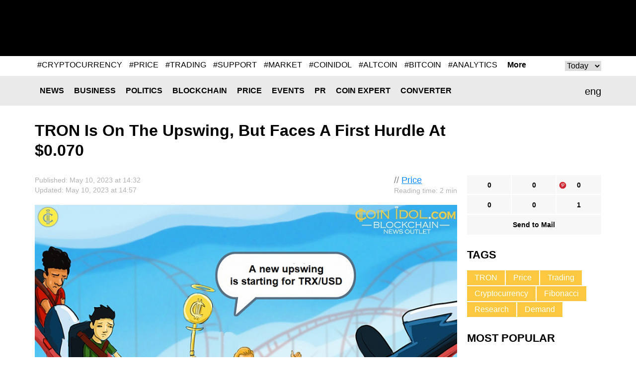

--- FILE ---
content_type: text/html; charset=UTF-8
request_url: https://coinidol.com/tron-hurdle-0-070/
body_size: 10536
content:
<!doctype html>
<html lang="en-US" prefix="og: http://ogp.me/ns#">
<head>
	<title>TRON Is On The Upswing, But Faces A First Hurdle At $0.070</title>
    <meta name="maValidation" content="86c8606bf474d2e8cd0c877a293f9e72" />

	<meta name="viewport" content="width=device-width, initial-scale=1">
	<link rel="icon" href="/local/templates/CoinIdol/i/favicon.ico" type="image/x-icon">
    <meta http-equiv="Content-Type" content="text/html; charset=UTF-8" />
<meta name="robots" content="index, follow" />
<meta name="description" content="The price of TRON (TRX) is rising as it trades in the bullish trend zone. " />
<script type="text/javascript" data-skip-moving="true">(function(w, d) {var v = w.frameCacheVars = {'CACHE_MODE':'HTMLCACHE','storageBlocks':[],'dynamicBlocks':{'header__banner':'d41d8cd98f00','rucodencode_tag_system_tag_popular':'d41d8cd98f00','12249_banner_hor_bottom':'d41d8cd98f00','footer__banner-hor_one':'d41d8cd98f00','footer__banner-hor':'d41d8cd98f00'},'AUTO_UPDATE':true,'AUTO_UPDATE_TTL':'0','version':'2'};var inv = false;if (v.AUTO_UPDATE === false){if (v.AUTO_UPDATE_TTL && v.AUTO_UPDATE_TTL > 0){var lm = Date.parse(d.lastModified);if (!isNaN(lm)){var td = new Date().getTime();if ((lm + v.AUTO_UPDATE_TTL * 1000) >= td){w.frameRequestStart = false;w.preventAutoUpdate = true;return;}inv = true;}}else{w.frameRequestStart = false;w.preventAutoUpdate = true;return;}}var r = w.XMLHttpRequest ? new XMLHttpRequest() : (w.ActiveXObject ? new w.ActiveXObject("Microsoft.XMLHTTP") : null);if (!r) { return; }w.frameRequestStart = true;var m = v.CACHE_MODE; var l = w.location; var x = new Date().getTime();var q = "?bxrand=" + x + (l.search.length > 0 ? "&" + l.search.substring(1) : "");var u = l.protocol + "//" + l.host + l.pathname + q;r.open("GET", u, true);r.setRequestHeader("BX-ACTION-TYPE", "get_dynamic");r.setRequestHeader("X-Bitrix-Composite", "get_dynamic");r.setRequestHeader("BX-CACHE-MODE", m);r.setRequestHeader("BX-CACHE-BLOCKS", v.dynamicBlocks ? JSON.stringify(v.dynamicBlocks) : "");if (inv){r.setRequestHeader("BX-INVALIDATE-CACHE", "Y");}try { r.setRequestHeader("BX-REF", d.referrer || "");} catch(e) {}if (m === "APPCACHE"){r.setRequestHeader("BX-APPCACHE-PARAMS", JSON.stringify(v.PARAMS));r.setRequestHeader("BX-APPCACHE-URL", v.PAGE_URL ? v.PAGE_URL : "");}r.onreadystatechange = function() {if (r.readyState != 4) { return; }var a = r.getResponseHeader("BX-RAND");var b = w.BX && w.BX.frameCache ? w.BX.frameCache : false;if (a != x || !((r.status >= 200 && r.status < 300) || r.status === 304 || r.status === 1223 || r.status === 0)){var f = {error:true, reason:a!=x?"bad_rand":"bad_status", url:u, xhr:r, status:r.status};if (w.BX && w.BX.ready && b){BX.ready(function() {setTimeout(function(){BX.onCustomEvent("onFrameDataRequestFail", [f]);}, 0);});}w.frameRequestFail = f;return;}if (b){b.onFrameDataReceived(r.responseText);if (!w.frameUpdateInvoked){b.update(false);}w.frameUpdateInvoked = true;}else{w.frameDataString = r.responseText;}};r.send();var p = w.performance;if (p && p.addEventListener && p.getEntries && p.setResourceTimingBufferSize){var e = 'resourcetimingbufferfull';var h = function() {if (w.BX && w.BX.frameCache && w.BX.frameCache.frameDataInserted){p.removeEventListener(e, h);}else {p.setResourceTimingBufferSize(p.getEntries().length + 50);}};p.addEventListener(e, h);}})(window, document);</script>
<script type="text/javascript" data-skip-moving="true">(function(w, d, n) {var cl = "bx-core";var ht = d.documentElement;var htc = ht ? ht.className : undefined;if (htc === undefined || htc.indexOf(cl) !== -1){return;}var ua = n.userAgent;if (/(iPad;)|(iPhone;)/i.test(ua)){cl += " bx-ios";}else if (/Android/i.test(ua)){cl += " bx-android";}cl += (/(ipad|iphone|android|mobile|touch)/i.test(ua) ? " bx-touch" : " bx-no-touch");cl += w.devicePixelRatio && w.devicePixelRatio >= 2? " bx-retina": " bx-no-retina";var ieVersion = -1;if (/AppleWebKit/.test(ua)){cl += " bx-chrome";}else if ((ieVersion = getIeVersion()) > 0){cl += " bx-ie bx-ie" + ieVersion;if (ieVersion > 7 && ieVersion < 10 && !isDoctype()){cl += " bx-quirks";}}else if (/Opera/.test(ua)){cl += " bx-opera";}else if (/Gecko/.test(ua)){cl += " bx-firefox";}if (/Macintosh/i.test(ua)){cl += " bx-mac";}ht.className = htc ? htc + " " + cl : cl;function isDoctype(){if (d.compatMode){return d.compatMode == "CSS1Compat";}return d.documentElement && d.documentElement.clientHeight;}function getIeVersion(){if (/Opera/i.test(ua) || /Webkit/i.test(ua) || /Firefox/i.test(ua) || /Chrome/i.test(ua)){return -1;}var rv = -1;if (!!(w.MSStream) && !(w.ActiveXObject) && ("ActiveXObject" in w)){rv = 11;}else if (!!d.documentMode && d.documentMode >= 10){rv = 10;}else if (!!d.documentMode && d.documentMode >= 9){rv = 9;}else if (d.attachEvent && !/Opera/.test(ua)){rv = 8;}if (rv == -1 || rv == 8){var re;if (n.appName == "Microsoft Internet Explorer"){re = new RegExp("MSIE ([0-9]+[\.0-9]*)");if (re.exec(ua) != null){rv = parseFloat(RegExp.$1);}}else if (n.appName == "Netscape"){rv = 11;re = new RegExp("Trident/.*rv:([0-9]+[\.0-9]*)");if (re.exec(ua) != null){rv = parseFloat(RegExp.$1);}}}return rv;}})(window, document, navigator);</script>

<link href="/bitrix/cache/css/s1/CoinIdol/page_e2d43dfd0bb150c2a0a6e66b8a92dc87/page_e2d43dfd0bb150c2a0a6e66b8a92dc87_v1.css?1763490912991" type="text/css"  rel="stylesheet" />
<link href="/bitrix/cache/css/s1/CoinIdol/template_019664c573201f7617245290fb778278/template_019664c573201f7617245290fb778278_v1.css?172779024958391" type="text/css"  data-template-style="true" rel="stylesheet" />






<link href="https://coinidol.com/tron-hurdle-0-070/" rel="canonical"  />
<link href="https://coinidol.com/tron-hurdle-0-070/?amp" rel="amphtml"  />
<meta property="og:title" content="TRON Is On The Upswing, But Faces A First Hurdle At $0.070" />
<meta property="og:type" content="article" />
<meta property="og:url" content="https://coinidol.com/tron-hurdle-0-070/" />
<meta property="og:image" content="https://coinidol.com/upload/resize_cache/iblock/746/900_900_1/8eenzmcc3braecfipd0lopjhygk51cfq.jpg" />
<meta property="og:description" content="The price of TRON &#40;TRX&#41; is rising as it trades in the bullish trend zone. " />
<meta property="twitter:card" content="summary_large_image" />
<meta property="twitter:site" content="https://twitter.com/coinidol" />
<meta property="twitter:title" content="TRON Is On The Upswing, But Faces A First Hurdle At $0.070" />
<meta property="twitter:image:src" content="https://coinidol.com/upload/resize_cache/iblock/746/900_900_1/8eenzmcc3braecfipd0lopjhygk51cfq.jpg" />
<meta property="twitter:description" content="The price of TRON &#40;TRX&#41; is rising as it trades in the bullish trend zone. " />

	<!--[if (IE 8)|(IE 9)]>
	<link href="/local/templates/CoinIdol/css/ie.min.css" rel="stylesheet" media="all"/><![endif]-->

    <link rel="alternate" type="application/rss+xml" title="CoinIdol.com RSS Feed" href="https://coinidol.com/rss2/" />

    <link rel="preload" href="/local/templates/CoinIdol/fonts/KFOmCnqEu92Fr1Mu4mxK.woff2" as="font" type="font/woff2" crossorigin="anonymous">
    <link rel="preload" href="/local/templates/CoinIdol/fonts/KFOlCnqEu92Fr1MmWUlfBBc4.woff2" as="font" type="font/woff2" crossorigin="anonymous">
    <!-- Google Tag Manager -->
<script data-skip-moving=true>(function(w,d,s,l,i){w[l]=w[l]||[];w[l].push({'gtm.start':
new Date().getTime(),event:'gtm.js'});var f=d.getElementsByTagName(s)[0],
j=d.createElement(s),dl=l!='dataLayer'?'&l='+l:'';j.async=true;j.src=
'https://www.googletagmanager.com/gtm.js?id='+i+dl;f.parentNode.insertBefore(j,f);
})(window,document,'script','dataLayer','GTM-T633WLQ');</script>
<!-- End Google Tag Manager -->

<!-- Google Tag Manager (noscript) -->
<noscript><iframe src="https://www.googletagmanager.com/ns.html?id=GTM-T633WLQ"
height="0" width="0" style="display:none;visibility:hidden"></iframe></noscript>
<!-- End Google Tag Manager (noscript) -->
    <!-- developer copyright Alex Voral -->
</head>
<body>
	<nav class="pushy pushy-left">
		<ul>
            					<li class="pushy-link"><a href="/news/">News</a></li>
                					<li class="pushy-link"><a href="/business-news/">Business</a></li>
                					<li class="pushy-link"><a href="/politics/">Politics</a></li>
                					<li class="pushy-link"><a href="/blockchain/">Blockchain</a></li>
                					<li class="pushy-link"><a href="/bitcoin-price/">Price</a></li>
                					<li class="pushy-link"><a href="/events/">Events</a></li>
                					<li class="pushy-link"><a href="/bitcoin-press-releases/">PR</a></li>
                					<li class="pushy-link"><a href="/imo/">Coin expert</a></li>
                					<li class="pushy-link"><a href="/converter/">Converter</a></li>
                		</ul>
	</nav>
<div class="site-overlay"></div>
<div class="wrap" id="container">
	<div class="header">
		<div class="center">
			<a href="/" class="header__logo">
                
                
                					<img src="/local/templates/CoinIdol/i/logo.svg" alt="" class="logo-full" width="200" height="70">
                				<img src="/local/templates/CoinIdol/i/logo_symbol.svg" alt="" class="logo-short" width="40" height="40">
			</a>
            				<div class="header__banner" id="header__banner">
                    				</div>
            <div class="header__social">
	<a href="https://www.facebook.com/CoinIdol/" class="header__social-item facebook" rel="noopener nofollow"></a>
	<a href="https://twitter.com/coinidol" class="header__social-item twitter" rel="noopener nofollow"></a>
	<a href="https://feedly.com/i/subscription/feed/https://coinidol.com/rssshort/" class="header__social-item feedly" rel="noopener nofollow"></a>
		<a href=" https://www.linkedin.com/groups/10312681" class="header__social-item linkedin" rel="noopener nofollow"></a>
		<a href="/rss2/" class="header__social-item rss"></a>
	<a href="mailto:info@coinidol.com" class="header__social-item mail"></a>
</div>
		</div>
	</div>

    <div id="rucodencode_tag_system_tag_popular">
            </div>
    <div class="rates-wrapper relative">
	<div class="nav">
		<div class="menu-btn">&#9776; Menu</div>
		<div class="center relative">
            	<div class="lang" id="langSwitch">
		<div class="lang-box">
			<div class="lang-label" id="lang-label">eng</div>
			<div class="lang-list" id="lang-list">
                					<div class="lang-item" data-lang="it">ita</div>
                			</div>
		</div>
	</div>
	<div id="title-search" class="search-input">
		<form action="/s/">
			<input id="title-search-input" type="text" name="q" value="" size="40" maxlength="50"
				   autocomplete="off"/>		</form>
	</div>
	<div class="nav__main">
		<ul>
            					<li class="nav__li"><a href="/news/" class="nav__a">News</a></li>
                					<li class="nav__li"><a href="/business-news/" class="nav__a">Business</a></li>
                					<li class="nav__li"><a href="/politics/" class="nav__a">Politics</a></li>
                					<li class="nav__li"><a href="/blockchain/" class="nav__a">Blockchain</a></li>
                					<li class="nav__li"><a href="/bitcoin-price/" class="nav__a">Price</a></li>
                					<li class="nav__li"><a href="/events/" class="nav__a">Events</a></li>
                					<li class="nav__li"><a href="/bitcoin-press-releases/" class="nav__a">PR</a></li>
                					<li class="nav__li"><a href="/imo/" class="nav__a">Coin expert</a></li>
                					<li class="nav__li"><a href="/converter/" class="nav__a">Converter</a></li>
                		</ul>
	</div>
		</div>
	</div>
	   </div>

<div class="infinite-container">
	<div    class="page-news infinite-item"
			data-item-id="12249"
			data-item-detail-page-url="/tron-hurdle-0-070/"
			id="item_id_12249"
			data-item-title="TRON Is On The Upswing, But Faces A First Hurdle At $0.070">
	    <div class="center">
	        <div class="page-news__title">
	            <h1>TRON Is On The Upswing, But Faces A First Hurdle At $0.070</h1>
	            	        </div>
	        <div class="page-news__row">
	            <div class="page-news__left">
	                <div class="page-news__content">
	                    <div class="info">
	                        <div class="ex-author-box">
	                        	// <a href="/bitcoin-price/">Price</a>
										<br><span class="time-to-read">Reading time: 2 min</span>
			                	                        </div>
	                        <div class="news_info">Published: May  10, 2023 at 14:32											                                <br>Updated: May  10, 2023 at 14:57	                                	                       		                        </div>
	                    </div>
	                    		                    <img
		                    	class="page-news__main-pic lazy-load-detail-picture"
		                    	src="[data-uri]"
		                    	data-lazy-src="/upload/resize_cache/iblock/746/900_900_1/8eenzmcc3braecfipd0lopjhygk51cfq.jpg"
		                    	width="900"
		                    	height="563"
		                        alt="A new upswing is starting for TRX/USD"
		                        title="">
	                    	                    <p><strong>The price of TRON &#40;TRX&#41; is rising as it trades in the bullish trend zone. </strong></p>
	                    <h2 style="text-align: justify;">TRON price long-term forecast: bullish </h2>
<p style="text-align: justify;">
</p>
<p style="text-align: justify;">
	 The cryptocurrency asset starts a new rise after retreating above the moving average lines. The altcoin is trading at $0.069 per unit at the time of publication. If buyers manage to overcome the initial hurdle at $0.070, the cryptocurrency will reach a new high. The price indication has also suggested that the uptrend of the cryptocurrency will continue. During the upswing on May 4, a candlestick tested the 61.8% Fibonacci retracement line. TRON will rise to the 1.618 level of the Fibonacci extension or $0.075 after the retracement. However, the altcoin is rising and approaching the overbought area of the market. The bullish scenario will fail if the cryptocurrency is rejected at the recent high.
</p>
<h2 style="text-align: justify;">
TRON indicator display </h2>
<p style="text-align: justify;">
</p>
<p style="text-align: justify;">
	 On the Relative Strength Index for period 14, TRON is at 54. Despite the initial decline, the altcoin is still trading in the bullish trend zone. As long as it is in the uptrend zone, the altcoin can continue to rise. The fact that the price bars are above the moving average lines indicates that TRON will continue to rise. The daily stochastic value of 60 indicates that the cryptocurrency asset is in an uptrend. TRX is also approaching the overbought zone.
</p>
<p style="text-align: justify;">
 <img width="1024" alt="TRXUSD_(Daily Chart) – May 10.23.jpg" src="/upload/medialibrary/975/3wuf8szwyw7vkfx6ohrcsl758c9yjygh.jpg" height="485" title="TRXUSD_(Daily Chart) – May 10.23.jpg"><br>
</p>
<p style="text-align: justify;">
 <b>Key supply zones: $0.07, $0.08, $0.09 </b>
</p>
<p style="text-align: justify;">
 <b> </b>
</p>
<p style="text-align: justify;">
 <b>
	Key demand zones: $0.06, $0.05, $0.04</b>
</p>
<h2 style="text-align: justify;">
What is the next direction for TRON? </h2>
<p style="text-align: justify;">
</p>
<p style="text-align: justify;">
	 &nbsp;A new upswing is starting for TRX/USD above the moving average lines. The initial rise was rejected at the high of $0.070. The cryptocurrency is on its way up to retest resistance. The upswing will start when the resistance level is broken. If it does not, TRON will fluctuate below the resistance level.
</p>
<p style="text-align: justify;">
 <img width="1024" alt="TRXUSD_(4 –Hour Chart) - May 10.23.jpg" src="/upload/medialibrary/ed7/fdbjltyujs3ib6m6hq3mpkzw21wv3eaf.jpg" height="484" title="TRXUSD_(4 –Hour Chart) - May 10.23.jpg"><br>
</p>
<p style="text-align: justify;">
</p>
<p style="text-align: justify;">
</p>
<p style="text-align: justify;">
</p>
<p style="text-align: justify;">
</p>
<p style="text-align: justify;">
</p>
<p style="text-align: justify;">
 <i><span style="color: #a0a0a0;">Disclaimer. This analysis and forecast are the personal opinions of the author and are not a recommendation to buy or sell cryptocurrency and should not be viewed as an endorsement by Coin Idol. Readers should do their own research before investing in funds.</span></i>
</p>
<p style="text-align: justify;">
</p>			    <div class="info">
                                <div class="author-box">
                                    <div class="avatar" style="background-image:url(/upload/resize_cache/iblock/42a/60_60_1/42aa5ec847dba7f5a2bce5378ae70614.png)"></div>
                                    <span>Author<br>
                                            <a href="/authors/coin-idol/">Coin Idol</a>
                                    </span>
                                </div>
			        <div class="about">
                                     Expert in finance, blockchain, NFT, metaverse, and web3 writer with great technical research proficiency and over 15 years of experience.                                </div>
                            </div>
			                                	                </div>
	                <div class="social-bottom">
	                   <ul data-social-element-id="12249" data-is-init="0">
					<li class="social facebook rucodencode_share_social"
			data-element-id="12249"
			data-element-author-id="484"
			data-element-block-id="12"
			data-social="facebook"
			data-social-field-title="TRON Is On The Upswing, But Faces A First Hurdle At $0.070"
			data-social-field-url="https://coinidol.com/tron-hurdle-0-070/">
			<a  href="#"
				class="js-soc"
				data-counter="facebook"
				data-cnt="fb">0</a>
		</li>
					<li class="social twitter rucodencode_share_social"
			data-element-id="12249"
			data-element-author-id="484"
			data-element-block-id="12"
			data-social="twitter"
			data-social-field-title="TRON Is On The Upswing, But Faces A First Hurdle At $0.070"
			data-social-field-url="https://coinidol.com/tron-hurdle-0-070/">
			<a  href="#"
				class="js-soc"
				data-counter="twitter"
				data-cnt="tw">0</a>
		</li>
					<li class="social" style="background-image: url(/upload/img/social-icons-04.png);"
			data-element-id="12249"
			data-element-author-id="484"
			data-element-block-id="12"
			data-social="googleplus"
			data-social-field-title="TRON Is On The Upswing, But Faces A First Hurdle At $0.070"
			data-social-field-url="https://coinidol.com/tron-hurdle-0-070/">
			<a href="https://pinterest.com/pin/create/button/?url=https://coinidol.com/tron-hurdle-0-070/&amp;media=https://coinidol.com/upload/iblock/746/8eenzmcc3braecfipd0lopjhygk51cfq.jpg&amp;description=TRON Is On The Upswing, But Faces A First Hurdle At $0.070" target="_blank" data-mce-target="_blank" rel="noopener"
				class="js-soc"
                                data-counter="googleplus"
                                data-cnt="gp">0			</a>
		</li>
						<li class="social reddit rucodencode_share_social"
			data-element-id="12249"
			data-element-author-id="484"
			data-element-block-id="12"
			data-social="reddit"
			data-social-field-title="TRON Is On The Upswing, But Faces A First Hurdle At $0.070"
			data-social-field-url="https://coinidol.com/tron-hurdle-0-070/">
			<a  href="#"
				class="js-soc"
				data-counter="reddit"
				data-cnt="rd">0</a>
		</li>
					<li class="social digg rucodencode_share_social"
			data-element-id="12249"
			data-element-author-id="484"
			data-element-block-id="12"
			data-social="digg"
			data-social-field-title="TRON Is On The Upswing, But Faces A First Hurdle At $0.070"
			data-social-field-url="https://coinidol.com/tron-hurdle-0-070/">
			<a  href="#"
				class="js-soc"
				data-counter="digg"
				data-cnt="di">0</a>
		</li>
					<li class="social linkedin rucodencode_share_social"
			data-element-id="12249"
			data-element-author-id="484"
			data-element-block-id="12"
			data-social="linkedin"
			data-social-field-title="TRON Is On The Upswing, But Faces A First Hurdle At $0.070"
			data-social-field-url="https://coinidol.com/tron-hurdle-0-070/">
			<a  href="#"
				class="js-soc"
				data-counter="linkedin"
				data-cnt="li">1</a>
		</li>
	

	<li class="social mail">
		<a  href="#"
			onclick="var link = 'mailto:?Subject=' + encodeURIComponent('TRON Is On The Upswing, But Faces A First Hurdle At $0.070') + '&body=' + encodeURIComponent('https://coinidol.com/tron-hurdle-0-070/') + '%0A'; window.open(link, 'mailto'); return false;">Send to Mail</a>
	</li>
</ul>
	                </div>

	                <div id="vssn_box">
</div>
	                	                    <div class="banner-hor" id="12249_banner_hor_bottom">
	                    									                    </div>
	                
					
<div class="rucodencode-comments-wrapper rucodencode-comments-wrapper-close rucodencode-comments-wrapper_12249">
    <p class="rucodencode-comments-block-title" style="text-align: center; cursor: pointer; font-weight: bold;" onclick="DisqusToggleComment(this, 'https://coinidol.com/tron-hurdle-0-070/', '12249', 'TRON Is On The Upswing, But Faces A First Hurdle At $0.070', 12249);"><span class="rucodencode-comments-title">Show comments</span>(<span class="disqus-comment-count" style=" text-transform: lowercase;" data-disqus-identifier="12249">0 comments</span>)</p>
    <div id="rucodencode-comments-block_12249" class="rucodencode-comments-block" style="display: none">
                    
            
            </div>
</div>	            </div>
	            <div class="page-news__right">
	            	<div class="social-top">
	                    <ul data-social-element-id="12249" data-is-init="0">
					<li class="social facebook rucodencode_share_social"
			data-element-id="12249"
			data-element-author-id="484"
			data-element-block-id="12"
			data-social="facebook"
			data-social-field-title="TRON Is On The Upswing, But Faces A First Hurdle At $0.070"
			data-social-field-url="https://coinidol.com/tron-hurdle-0-070/">
			<a  href="#"
				class="js-soc"
				data-counter="facebook"
				data-cnt="fb">0</a>
		</li>
					<li class="social twitter rucodencode_share_social"
			data-element-id="12249"
			data-element-author-id="484"
			data-element-block-id="12"
			data-social="twitter"
			data-social-field-title="TRON Is On The Upswing, But Faces A First Hurdle At $0.070"
			data-social-field-url="https://coinidol.com/tron-hurdle-0-070/">
			<a  href="#"
				class="js-soc"
				data-counter="twitter"
				data-cnt="tw">0</a>
		</li>
					<li class="social" style="background-image: url(/upload/img/social-icons-04.png);"
			data-element-id="12249"
			data-element-author-id="484"
			data-element-block-id="12"
			data-social="googleplus"
			data-social-field-title="TRON Is On The Upswing, But Faces A First Hurdle At $0.070"
			data-social-field-url="https://coinidol.com/tron-hurdle-0-070/">
			<a href="https://pinterest.com/pin/create/button/?url=https://coinidol.com/tron-hurdle-0-070/&amp;media=https://coinidol.com/upload/iblock/746/8eenzmcc3braecfipd0lopjhygk51cfq.jpg&amp;description=TRON Is On The Upswing, But Faces A First Hurdle At $0.070" target="_blank" data-mce-target="_blank" rel="noopener"
				class="js-soc"
                                data-counter="googleplus"
                                data-cnt="gp">0			</a>
		</li>
						<li class="social reddit rucodencode_share_social"
			data-element-id="12249"
			data-element-author-id="484"
			data-element-block-id="12"
			data-social="reddit"
			data-social-field-title="TRON Is On The Upswing, But Faces A First Hurdle At $0.070"
			data-social-field-url="https://coinidol.com/tron-hurdle-0-070/">
			<a  href="#"
				class="js-soc"
				data-counter="reddit"
				data-cnt="rd">0</a>
		</li>
					<li class="social digg rucodencode_share_social"
			data-element-id="12249"
			data-element-author-id="484"
			data-element-block-id="12"
			data-social="digg"
			data-social-field-title="TRON Is On The Upswing, But Faces A First Hurdle At $0.070"
			data-social-field-url="https://coinidol.com/tron-hurdle-0-070/">
			<a  href="#"
				class="js-soc"
				data-counter="digg"
				data-cnt="di">0</a>
		</li>
					<li class="social linkedin rucodencode_share_social"
			data-element-id="12249"
			data-element-author-id="484"
			data-element-block-id="12"
			data-social="linkedin"
			data-social-field-title="TRON Is On The Upswing, But Faces A First Hurdle At $0.070"
			data-social-field-url="https://coinidol.com/tron-hurdle-0-070/">
			<a  href="#"
				class="js-soc"
				data-counter="linkedin"
				data-cnt="li">1</a>
		</li>
	

	<li class="social mail">
		<a  href="#"
			onclick="var link = 'mailto:?Subject=' + encodeURIComponent('TRON Is On The Upswing, But Faces A First Hurdle At $0.070') + '&body=' + encodeURIComponent('https://coinidol.com/tron-hurdle-0-070/') + '%0A'; window.open(link, 'mailto'); return false;">Send to Mail</a>
	</li>
</ul>
					</div>
	                	<div class="tags">
		<div class="r-col-title">Tags</div>
				<a href="/tag/tron/" class="tags__item">TRON</a>
				<a href="/tag/price/" class="tags__item">Price</a>
				<a href="/tag/trading/" class="tags__item">Trading</a>
				<a href="/tag/cryptocurrency/" class="tags__item">Cryptocurrency</a>
				<a href="/tag/fibonacci/" class="tags__item">Fibonacci</a>
				<a href="/tag/research/" class="tags__item">Research</a>
				<a href="/tag/demand/" class="tags__item">Demand</a>
			</div>

		                	                <div class="page-news__short">
	                    	<div class="r-col-title">Most Popular</div>
			<div class="short-item">
			<div class="short-item__info">Jan  19, 2026 at 10:37<br>
				<a href="/news">News</a>
			</div>
			<a href="/bitcoin-defies-regulatory-gloom" class="short-item__title"><span class='ellipsis_text'>Bitcoin Defies Regulatory Gloom at $95,000</span></a>
		</div>
			<div class="short-item">
			<div class="short-item__info">Jan  19, 2026 at 07:26<br>
				<a href="/bitcoin-price">Price</a>
			</div>
			<a href="/dogecoin-pauses-low" class="short-item__title"><span class='ellipsis_text'>Coinidol.com: Dogecoin Pauses Above the $0.135 Low</span></a>
		</div>
			<div class="short-item">
			<div class="short-item__info">Jan  18, 2026 at 19:19<br>
				<a href="/bitcoin-price">Price</a>
			</div>
			<a href="/hyperliquid-varies-within" class="short-item__title"><span class='ellipsis_text'>Coinidol.com: Hyperliquid Varies Within a Narrow Range Above $22</span></a>
		</div>
			<div class="short-item">
			<div class="short-item__info">Jan  18, 2026 at 17:11<br>
				<a href="/news">News</a>
			</div>
			<a href="/senate-postpones-crypto-bill" class="short-item__title"><span class='ellipsis_text'>US Senate Postpones Landmark Crypto Bill</span></a>
		</div>
			<div class="short-item">
			<div class="short-item__info">Jan  18, 2026 at 12:56<br>
				<a href="/bitcoin-price">Price</a>
			</div>
			<a href="/litecoin-slumps-but-maintains" class="short-item__title"><span class='ellipsis_text'>Coinidol.com: Litecoin Slumps but Maintains Its Hold Above $70</span></a>
		</div>
		                </div>

	                	                    	                
	            </div>
	        </div>
	    </div>
				</div>
			<a class="infinite-more-link" style="display: none;" rel="nofollow" href="/local/components/rucodencode/news.detail/ajax.php?template=czo4OiIuZGVmYXVsdCI7&parameters=[base64]">More</a>
	</div>

    <div class="banner-hor" id="footer__banner-hor_one">
            </div>

    <div class="nav">
    	<div class="menu-btn">&#9776; Menu</div>
    	<div class="center relative">
            	<div id="title-search2" class="search-input">
		<form action="/s/index.php">
			<input id="title-search-input2" type="text" name="q" value="" size="40" maxlength="50"
				   autocomplete="off"/>		</form>
	</div>
	<div class="nav__main">
		<ul>
            					<li class="nav__li"><a href="/news/" class="nav__a">News</a></li>
                					<li class="nav__li"><a href="/business-news/" class="nav__a">Business</a></li>
                					<li class="nav__li"><a href="/politics/" class="nav__a">Politics</a></li>
                					<li class="nav__li"><a href="/blockchain/" class="nav__a">Blockchain</a></li>
                					<li class="nav__li"><a href="/bitcoin-price/" class="nav__a">Price</a></li>
                					<li class="nav__li"><a href="/events/" class="nav__a">Events</a></li>
                					<li class="nav__li"><a href="/bitcoin-press-releases/" class="nav__a">PR</a></li>
                					<li class="nav__li"><a href="/imo/" class="nav__a">Coin expert</a></li>
                					<li class="nav__li"><a href="/converter/" class="nav__a">Converter</a></li>
                		</ul>
	</div>

    	</div>
    </div>
    <div class="footer">
		<div class="banner-hor" id="footer__banner-hor">
            		</div>
    	<div class="center">
    		<div class="footer__logo"><a href="/"><img src="/local/templates/CoinIdol/i/logob.png" alt=""></a></div>
    		<div class="footer__info"><span>© CoinIdol,  2016 - 2026<br>Crypto & Currency News Outlet</span></div>
    		<div class="footer__links">
                	<ul>
						<li><a href="/about/">About Us</a></li>
							<li><a href="/subscribe/">Subscribe</a></li>
							<li><a href="/advertising/">Advertise</a></li>
							<li><a href="mailto:info@coinidol.com">info@coinidol.com</a></li>
				</ul>
    		</div>
    	</div>
    </div>
    </div>
    <div id="popupShadow"></div>
   <!--  <div id="popupBlock">
    	<div id="popupBox">
    		<div class="close">&times;</div>
    		<div id="popupContent">
    			<div id="popupError"></div>
                    		</div>
    	</div>
    </div> -->

        <script type="application/ld+json">{"@context":"https:\/\/schema.org","@type":"NewsArticle","@id":"https:\/\/coinidol.com\/tron-hurdle-0-070\/#newsarticle","url":"https:\/\/coinidol.com\/tron-hurdle-0-070\/","headline":"TRON Is On The Upswing, But Faces A First Hurdle At $0.070","articleSection":null,"mainEntityOfPage":"https:\/\/coinidol.com\/tron-hurdle-0-070\/","datePublished":"2023-05-10T02:32:00+01:00","dateModified":"2023-05-10T02:32:00+01:00","description":"The price of TRON &#40;TRX&#41; is rising as it trades in the bullish trend zone. ","keywords":"TRON, Price, Trading, Cryptocurrency, Fibonacci, Research, Demand","about":["TRON","Price","Trading","Cryptocurrency","Fibonacci","Research","Demand"],"publisher":{"@context":"https:\/\/schema.org","@type":"Organization","@id":"https:\/\/coinidol.com\/#organization","name":"CoinIdol","description":"Bitcoin, Blockchain, Cryptocurrency and Techlonogy News","url":"https:\/\/coinidol.com\/","logo":{"@type":"ImageObject","url":"https:\/\/coinidol.com\/local\/templates\/CoinIdol\/i\/logo_symbol.png","width":150,"height":150}},"author":{"@type":"Person","name":"C"},"image":{"@type":"ImageObject","url":"https:\/\/coinidol.com\/upload\/resize_cache\/iblock\/746\/900_900_1\/8eenzmcc3braecfipd0lopjhygk51cfq.jpg"},"speakable":{"@type":"SpeakableSpecification","cssSelector":".article-page"}}</script><script type="application/ld+json">{"@context":"https:\/\/schema.org","@type":"WebSite","@id":"https:\/\/coinidol.com\/#website","headline":"CoinIdol","name":"CoinIdol","description":"Bitcoin, Blockchain, Cryptocurrency and Technology News","url":"https:\/\/coinidol.com\/"}</script>
    <script type="text/javascript">if(!window.BX)window.BX={};if(!window.BX.message)window.BX.message=function(mess){if(typeof mess==='object'){for(let i in mess) {BX.message[i]=mess[i];} return true;}};</script>
<script type="text/javascript">(window.BX||top.BX).message({'JS_CORE_LOADING':'Loading...','JS_CORE_WINDOW_CLOSE':'Close','JS_CORE_WINDOW_EXPAND':'Expand','JS_CORE_WINDOW_NARROW':'Restore','JS_CORE_WINDOW_SAVE':'Save','JS_CORE_WINDOW_CANCEL':'Cancel','JS_CORE_H':'h','JS_CORE_M':'m','JS_CORE_S':'s','JS_CORE_NO_DATA':'- No data -','JSADM_AI_HIDE_EXTRA':'Hide extra items','JSADM_AI_ALL_NOTIF':'All notifications','JSADM_AUTH_REQ':'Authentication is required!','JS_CORE_WINDOW_AUTH':'Log In','JS_CORE_IMAGE_FULL':'Full size','JS_CORE_WINDOW_CONTINUE':'Continue'});</script><script type="text/javascript" src="/bitrix/js/main/core/core.min.js?1662554946216421"></script><script>BX.setJSList(['/bitrix/js/main/core/core_ajax.js','/bitrix/js/main/core/core_promise.js','/bitrix/js/main/polyfill/promise/js/promise.js','/bitrix/js/main/loadext/loadext.js','/bitrix/js/main/loadext/extension.js','/bitrix/js/main/polyfill/promise/js/promise.js','/bitrix/js/main/polyfill/find/js/find.js','/bitrix/js/main/polyfill/includes/js/includes.js','/bitrix/js/main/polyfill/matches/js/matches.js','/bitrix/js/ui/polyfill/closest/js/closest.js','/bitrix/js/main/polyfill/fill/main.polyfill.fill.js','/bitrix/js/main/polyfill/find/js/find.js','/bitrix/js/main/polyfill/matches/js/matches.js','/bitrix/js/main/polyfill/core/dist/polyfill.bundle.js','/bitrix/js/main/core/core.js','/bitrix/js/main/polyfill/intersectionobserver/js/intersectionobserver.js','/bitrix/js/main/lazyload/dist/lazyload.bundle.js','/bitrix/js/main/polyfill/core/dist/polyfill.bundle.js','/bitrix/js/main/parambag/dist/parambag.bundle.js']);
BX.setCSSList(['/bitrix/js/main/lazyload/dist/lazyload.bundle.css','/bitrix/js/main/parambag/dist/parambag.bundle.css']);</script>
<script type="text/javascript">(window.BX||top.BX).message({'pull_server_enabled':'N','pull_config_timestamp':'0','pull_guest_mode':'N','pull_guest_user_id':'0'});(window.BX||top.BX).message({'PULL_OLD_REVISION':'This page must be reloaded to ensure proper site functioning and to continue work.'});</script>
<script type="text/javascript">(window.BX||top.BX).message({'LANGUAGE_ID':'en','FORMAT_DATE':'MM/DD/YYYY','FORMAT_DATETIME':'MM/DD/YYYY H:MI:SS T','COOKIE_PREFIX':'BITRIX_SM','SERVER_TZ_OFFSET':'0','UTF_MODE':'Y','SITE_ID':'s1','SITE_DIR':'/'});</script><script type="text/javascript"  src="/bitrix/cache/js/s1/CoinIdol/kernel_main/kernel_main_v1.js?1727796367152878"></script>
<script type="text/javascript" src="/bitrix/js/ui/dexie/dist/dexie3.bundle.min.js?166255498988295"></script>
<script type="text/javascript" src="/bitrix/js/main/core/core_ls.min.js?14654109247365"></script>
<script type="text/javascript" src="/bitrix/js/main/core/core_frame_cache.min.js?166255493411264"></script>
<script type="text/javascript" src="/bitrix/js/pull/protobuf/protobuf.min.js?160519366176433"></script>
<script type="text/javascript" src="/bitrix/js/pull/protobuf/model.min.js?160519366114190"></script>
<script type="text/javascript" src="/bitrix/js/rest/client/rest.client.min.js?16051937099240"></script>
<script type="text/javascript" src="/bitrix/js/pull/client/pull.client.min.js?166255464744545"></script>

<script type="text/javascript">
					(function () {
						"use strict";

						var counter = function ()
						{
							var cookie = (function (name) {
								var parts = ("; " + document.cookie).split("; " + name + "=");
								if (parts.length == 2) {
									try {return JSON.parse(decodeURIComponent(parts.pop().split(";").shift()));}
									catch (e) {}
								}
							})("BITRIX_CONVERSION_CONTEXT_s1");

							if (cookie && cookie.EXPIRE >= BX.message("SERVER_TIME"))
								return;

							var request = new XMLHttpRequest();
							request.open("POST", "/bitrix/tools/conversion/ajax_counter.php", true);
							request.setRequestHeader("Content-type", "application/x-www-form-urlencoded");
							request.send(
								"SITE_ID="+encodeURIComponent("s1")+
								"&sessid="+encodeURIComponent(BX.bitrix_sessid())+
								"&HTTP_REFERER="+encodeURIComponent(document.referrer)
							);
						};

						if (window.frameRequestStart === true)
							BX.addCustomEvent("onFrameDataReceived", counter);
						else
							BX.ready(counter);
					})();
				</script>
<script type="text/javascript"  src="/bitrix/cache/js/s1/CoinIdol/template_895974e766385bff379c3dea4d8bc7dd/template_895974e766385bff379c3dea4d8bc7dd_v1.js?1727790249134209"></script>
<script type="text/javascript"  src="/bitrix/cache/js/s1/CoinIdol/page_f31e981350106be740ffe90911125709/page_f31e981350106be740ffe90911125709_v1.js?17277902498482"></script>
<script type="text/javascript">var _ba = _ba || []; _ba.push(["aid", "db0562ef7ff3ebc743cc70b1352e43cc"]); _ba.push(["host", "coinidol.com"]); (function() {var ba = document.createElement("script"); ba.type = "text/javascript"; ba.async = true;ba.src = (document.location.protocol == "https:" ? "https://" : "http://") + "bitrix.info/ba.js";var s = document.getElementsByTagName("script")[0];s.parentNode.insertBefore(ba, s);})();</script>

<script>
BX.ready(function(){
        BX.Coin.Lang.Init({
                url: '/local/components/coin/langs/templates/coin',
                id: 'langSwitch',
                cur: '/tron-hurdle-0-070'
        });
});
</script>
<script type="text/javascript">
                $(document).ready(function(){
                    setTimeout(function(){$('#rucodencode-comments-block_12249').html("\n            <div id=\"disqus_thread\"><\/div>\n            <script>\n                var disqus_config = function () {\n                    this.page.url = \"https://coinidol.com/tron-hurdle-0-070/\";\n                    this.page.identifier = \"12249\";\n                    this.page.title = \"TRON Is On The Upswing, But Faces A First Hurdle At $0.070\";\n                };\n                (function () {\n                    var d = document, s = d.createElement(\"script\");\n                    s.src = \"//coinidol.disqus.com/embed.js\";\n                    s.setAttribute(\"data-timestamp\", +new Date());\n                    (d.head || d.body).appendChild(s);\n                })();\n            <\/script>\n            <noscript>Please enable JavaScript to view the <a href=\"https://disqus.com/?ref_noscript\">comments\n                    powered by Disqus.<\/a><\/noscript>\n            <script id=\"dsq-count-scr\" src=\"//coinidol.disqus.com/count.js\" async><\/script>\n            ");}, 2500);
                });
            </script></body>
</html>
<!--f6accd44c325729793e88fe578bc7175-->

--- FILE ---
content_type: application/x-javascript; charset=UTF-8
request_url: https://coinidol.com/tron-hurdle-0-070/?bxrand=1769071958173
body_size: 1511
content:
{'js':['/bitrix/js/ui/dexie/dist/dexie3.bundle.js','/bitrix/js/main/core/core_ls.js','/bitrix/js/main/core/core_fx.js','/bitrix/js/main/core/core_frame_cache.js','/bitrix/js/pull/protobuf/protobuf.js','/bitrix/js/pull/protobuf/model.js','/bitrix/js/rest/client/rest.client.js','/bitrix/js/pull/client/pull.client.js','/local/components/rucodencode.tag.system/tag.popular/templates/.default/script.js','/local/components/coin/langs/templates/coin/script.js','/bitrix/components/bitrix/search.title/script.js','/local/components/rucodencode/news.detail/templates/.default/script.js','/local/components/rucodencode/social.shares/templates/.default/script.js','/local/templates/CoinIdol/components/vasoft/subscribenews.button/coin/script.js','/local/components/rucodencode/disqus/templates/.default/script.js','/local/components/rucodencode/social.shares/templates/.default/script.js','/local/components/rucodencode/news.list.light/templates/.default/script.js','/bitrix/components/bitrix/search.title/script.js'],'additional_js':'','lang':{'LANGUAGE_ID':'en','FORMAT_DATE':'MM/DD/YYYY','FORMAT_DATETIME':'MM/DD/YYYY H:MI:SS T','COOKIE_PREFIX':'BITRIX_SM','SERVER_TZ_OFFSET':'0','UTF_MODE':'Y','SITE_ID':'s1','SITE_DIR':'/','USER_ID':'','SERVER_TIME':'1769071958','USER_TZ_OFFSET':'0','USER_TZ_AUTO':'Y','bitrix_sessid':'c1a628b86d7846474e0cd8c03cc7f929'},'css':['/local/components/rucodencode.tag.system/tag.popular/templates/.default/style.css','/local/templates/CoinIdol/components/bitrix/search.title/title/style.css','/local/components/rucodencode/news.detail/templates/.default/style.css'],'htmlCacheChanged':true,'isManifestUpdated':false,'dynamicBlocks':[{'ID':'header__banner','CONTENT':'\n','HASH':'68b329da9893','PROPS':{'ID':'header__banner','CONTAINER_ID':'header__banner','USE_BROWSER_STORAGE':false,'AUTO_UPDATE':true,'USE_ANIMATION':false,'CSS':[],'JS':[],'BUNDLE_JS':[],'BUNDLE_CSS':[],'STRINGS':[]}},{'ID':'rucodencode_tag_system_tag_popular','CONTENT':'\n	<div id=\"rucodecodeTagSystemTagPopularComponent\" class=\"rucodecodeTagSystemTagPopularComponent center relative\">\n		<div id=\"rucodecodeTagSystemTagPopularComponent__tags\" class=\"rucodecodeTagSystemTagPopularComponent__tags\">\n										<div id=\"POPULAR_KEY_TODAY\" class=\"\">\n											<a href=\"/tag/cryptocurrency/\">#CRYPTOCURRENCY<\/a>\n											<a href=\"/tag/price/\">#PRICE<\/a>\n											<a href=\"/tag/trading/\">#TRADING<\/a>\n											<a href=\"/tag/support/\">#SUPPORT<\/a>\n											<a href=\"/tag/market/\">#MARKET<\/a>\n											<a href=\"/tag/coinidol/\">#COINIDOL<\/a>\n											<a href=\"/tag/altcoin/\">#ALTCOIN<\/a>\n											<a href=\"/tag/bitcoin/\">#BITCOIN<\/a>\n											<a href=\"/tag/analytics/\">#ANALYTICS<\/a>\n											<a href=\"/tag/blockchain/\">#BLOCKCHAIN<\/a>\n									<\/div>\n										<div id=\"POPULAR_KEY_WEEK\" class=\"rucodecodeTagSystemTagPopularComponent_hide\">\n											<a href=\"/tag/cryptocurrency/\">#CRYPTOCURRENCY<\/a>\n											<a href=\"/tag/price/\">#PRICE<\/a>\n											<a href=\"/tag/trading/\">#TRADING<\/a>\n											<a href=\"/tag/support/\">#SUPPORT<\/a>\n											<a href=\"/tag/market/\">#MARKET<\/a>\n											<a href=\"/tag/coinidol/\">#COINIDOL<\/a>\n											<a href=\"/tag/bitcoin/\">#BITCOIN<\/a>\n											<a href=\"/tag/altcoin/\">#ALTCOIN<\/a>\n											<a href=\"/tag/analytics/\">#ANALYTICS<\/a>\n											<a href=\"/tag/blockchain/\">#BLOCKCHAIN<\/a>\n									<\/div>\n										<div id=\"POPULAR_KEY_MONTH\" class=\"rucodecodeTagSystemTagPopularComponent_hide\">\n											<a href=\"/tag/cryptocurrency/\">#CRYPTOCURRENCY<\/a>\n											<a href=\"/tag/price/\">#PRICE<\/a>\n											<a href=\"/tag/support/\">#SUPPORT<\/a>\n											<a href=\"/tag/trading/\">#TRADING<\/a>\n											<a href=\"/tag/coinidol/\">#COINIDOL<\/a>\n											<a href=\"/tag/market/\">#MARKET<\/a>\n											<a href=\"/tag/analytics/\">#ANALYTICS<\/a>\n											<a href=\"/tag/altcoin/\">#ALTCOIN<\/a>\n											<a href=\"/tag/blockchain/\">#BLOCKCHAIN<\/a>\n											<a href=\"/tag/investing/\">#INVESTING<\/a>\n									<\/div>\n										<div id=\"POPULAR_KEY_QUARTER\" class=\"rucodecodeTagSystemTagPopularComponent_hide\">\n											<a href=\"/tag/cryptocurrency/\">#CRYPTOCURRENCY<\/a>\n											<a href=\"/tag/price/\">#PRICE<\/a>\n											<a href=\"/tag/support/\">#SUPPORT<\/a>\n											<a href=\"/tag/trading/\">#TRADING<\/a>\n											<a href=\"/tag/coinidol/\">#COINIDOL<\/a>\n											<a href=\"/tag/market/\">#MARKET<\/a>\n											<a href=\"/tag/analytics/\">#ANALYTICS<\/a>\n											<a href=\"/tag/bitcoin/\">#BITCOIN<\/a>\n											<a href=\"/tag/investing/\">#INVESTING<\/a>\n											<a href=\"/tag/blockchain/\">#BLOCKCHAIN<\/a>\n									<\/div>\n										<div id=\"POPULAR_KEY_YEAR\" class=\"rucodecodeTagSystemTagPopularComponent_hide\">\n											<a href=\"/tag/cryptocurrency/\">#CRYPTOCURRENCY<\/a>\n											<a href=\"/tag/price/\">#PRICE<\/a>\n											<a href=\"/tag/support/\">#SUPPORT<\/a>\n											<a href=\"/tag/trading/\">#TRADING<\/a>\n											<a href=\"/tag/coinidol/\">#COINIDOL<\/a>\n											<a href=\"/tag/analytics/\">#ANALYTICS<\/a>\n											<a href=\"/tag/altcoin/\">#ALTCOIN<\/a>\n											<a href=\"/tag/investing/\">#INVESTING<\/a>\n											<a href=\"/tag/token/\">#TOKEN<\/a>\n											<a href=\"/tag/market/\">#MARKET<\/a>\n									<\/div>\n										<div id=\"POPULAR_KEY_ALL\" class=\"rucodecodeTagSystemTagPopularComponent_hide\">\n											<a href=\"/tag/cryptocurrency/\">#CRYPTOCURRENCY<\/a>\n											<a href=\"/tag/price/\">#PRICE<\/a>\n											<a href=\"/tag/support/\">#SUPPORT<\/a>\n											<a href=\"/tag/market/\">#MARKET<\/a>\n											<a href=\"/tag/trading/\">#TRADING<\/a>\n											<a href=\"/tag/analytics/\">#ANALYTICS<\/a>\n											<a href=\"/tag/blockchain/\">#BLOCKCHAIN<\/a>\n											<a href=\"/tag/investing/\">#INVESTING<\/a>\n											<a href=\"/tag/bitcoin/\">#BITCOIN<\/a>\n											<a href=\"/tag/forecast/\">#FORECAST<\/a>\n									<\/div>\n					<\/div>\n\n		<a id=\"rucodecodeTagSystemTagPopularComponent__more\" class=\"rucodecodeTagSystemTagPopularComponent__more\" href=\"/tag/\">More<\/a>\n		<div id=\"rucodecodeTagSystemTagPopularComponent__popular-select-keys\" class=\"rucodecodeTagSystemTagPopularComponent__popular-select-keys\">\n			<select id=\"popular-select-keys\">\n							<option value=\"POPULAR_KEY_TODAY\">Today<\/option>\n							<option value=\"POPULAR_KEY_WEEK\">Week<\/option>\n							<option value=\"POPULAR_KEY_MONTH\">Month<\/option>\n							<option value=\"POPULAR_KEY_QUARTER\">Quarter<\/option>\n							<option value=\"POPULAR_KEY_YEAR\">Year<\/option>\n							<option value=\"POPULAR_KEY_ALL\">All<\/option>\n						<\/select>\n		<\/div>\n	<\/div>\n\n    <script>\n        RucodencodeUpdateNavTag();\n    <\/script>\n','HASH':'48b7f5afb319','PROPS':{'ID':'rucodencode_tag_system_tag_popular','CONTAINER_ID':'rucodencode_tag_system_tag_popular','USE_BROWSER_STORAGE':false,'AUTO_UPDATE':true,'USE_ANIMATION':false,'CSS':[],'JS':[],'BUNDLE_JS':[],'BUNDLE_CSS':[],'STRINGS':''}},{'ID':'12249_banner_hor_bottom','CONTENT':'								<script type=\"text/javascript\">setTimeout(function(){$(\"#12249_banner_hor_bottom\").html(\"<iframe frameborder=\\\"0\\\"  scrolling=\\\"no\\\" width=\\\"748\\\" height=\\\"110\\\" src=\\\"/upload/system_banners/s1__a8e920c823d9d3a393227f816cb1b6fa.html\\\"><\\/iframe>\")}, 2000);<\/script>							','HASH':'6b6379211332','PROPS':{'ID':'12249_banner_hor_bottom','CONTAINER_ID':'12249_banner_hor_bottom','USE_BROWSER_STORAGE':false,'AUTO_UPDATE':true,'USE_ANIMATION':false,'CSS':[],'JS':[],'BUNDLE_JS':[],'BUNDLE_CSS':[],'STRINGS':''}},{'ID':'footer__banner-hor_one','CONTENT':'\n','HASH':'68b329da9893','PROPS':{'ID':'footer__banner-hor_one','CONTAINER_ID':'footer__banner-hor_one','USE_BROWSER_STORAGE':false,'AUTO_UPDATE':true,'USE_ANIMATION':false,'CSS':[],'JS':[],'BUNDLE_JS':[],'BUNDLE_CSS':[],'STRINGS':[]}},{'ID':'footer__banner-hor','CONTENT':'\n','HASH':'68b329da9893','PROPS':{'ID':'footer__banner-hor','CONTAINER_ID':'footer__banner-hor','USE_BROWSER_STORAGE':false,'AUTO_UPDATE':true,'USE_ANIMATION':false,'CSS':[],'JS':[],'BUNDLE_JS':[],'BUNDLE_CSS':[],'STRINGS':[]}}],'spread':[]}